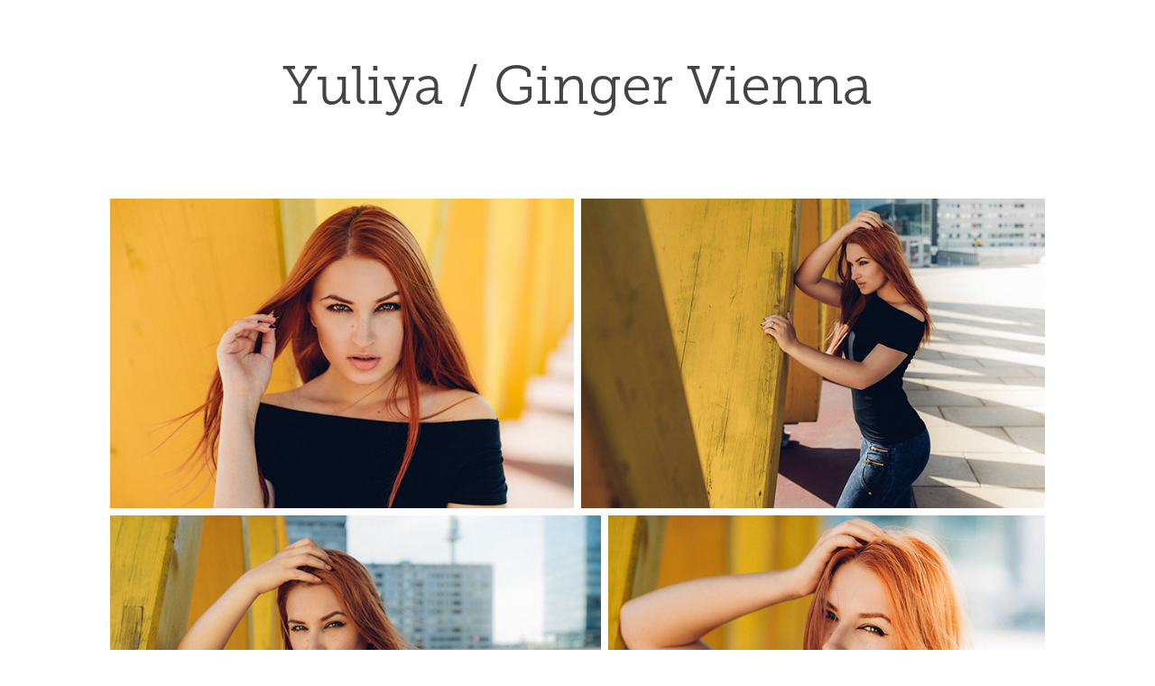

--- FILE ---
content_type: text/html; charset=utf-8
request_url: https://frantisekbirnbaum.com/yuliya-viden
body_size: 3709
content:
<!DOCTYPE HTML>
<html lang="en-US">
<head>
  <meta charset="UTF-8" />
  <meta name="viewport" content="width=device-width, initial-scale=1" />
      <meta name="keywords"  content="Vienna,color,barvy" />
      <meta name="description"  content="Koučing zaměřený na seberozvoj, posun a změna myšlení s dlouhodobým efektem. Práce se stresem, vyhořením i harmonie v osobním a pracovním životě." />
      <meta name="twitter:card"  content="summary_large_image" />
      <meta name="twitter:site"  content="@AdobePortfolio" />
      <meta  property="og:title" content="František Birnbaum, koučování a seberozvoj - Yuliya / Ginger Vienna" />
      <meta  property="og:description" content="Koučing zaměřený na seberozvoj, posun a změna myšlení s dlouhodobým efektem. Práce se stresem, vyhořením i harmonie v osobním a pracovním životě." />
      <meta  property="og:image" content="https://cdn.myportfolio.com/4c09e91d1d4e6ba208ecffa207c61c6a/c2648d2b547803635843c5edac61eb2aceb72e99489881ecd4778b836eac43a2f592f28362a30373_rw_600.jpg?h=fd0dabd4c99d2f15b560bc0b979338c7" />
        <link rel="icon" href="https://cdn.myportfolio.com/4c09e91d1d4e6ba208ecffa207c61c6a/47f95c1f-0d51-411e-b26e-a193aad46334_carw_1x1x32.png?h=1d90d0b3f7901465989c51d6ef4f446e" />
        <link rel="apple-touch-icon" href="https://cdn.myportfolio.com/4c09e91d1d4e6ba208ecffa207c61c6a/a0bcd583-6e76-4cec-aa75-adca17b099bc_carw_1x1x180.png?h=56771d0663a89214d9b5af1e5da6fb6e" />
      <link rel="stylesheet" href="/dist/css/main.css" type="text/css" />
      <link rel="stylesheet" href="https://cdn.myportfolio.com/4c09e91d1d4e6ba208ecffa207c61c6a/7cb3c24a6ad852dac30d7e8bf0e250fa1713014970.css?h=c2473f3a7343091bdf7e892dfb492be4" type="text/css" />
    <link rel="canonical" href="https://frantisekbirnbaum.com/yuliya-viden" />
      <title>František Birnbaum, koučování a seberozvoj - Yuliya / Ginger Vienna</title>
    <script type="text/javascript" src="//use.typekit.net/ik/[base64].js?cb=35f77bfb8b50944859ea3d3804e7194e7a3173fb" async onload="
    try {
      window.Typekit.load();
    } catch (e) {
      console.warn('Typekit not loaded.');
    }
    "></script>
</head>
  <body class="transition-enabled">  <div class='page-background-video page-background-video-with-panel'>
  </div>
  <div class="js-responsive-nav">
    <div class="responsive-nav has-social">
      <div class="close-responsive-click-area js-close-responsive-nav">
        <div class="close-responsive-button"></div>
      </div>
    </div>
  </div>
  <div class="site-wrap cfix js-site-wrap">
    <div class="site-container">
      <div class="site-content e2e-site-content">
        <main>
  <div class="page-container" data-context="page.page.container" data-hover-hint="pageContainer">
    <section class="page standard-modules">
        <header class="page-header content" data-context="pages" data-identity="id:p59eaecfbb9d156b025af94b950f826297418c0feec78362af1393">
            <h1 class="title preserve-whitespace">Yuliya / Ginger Vienna</h1>
            <p class="description"></p>
        </header>
      <div class="page-content js-page-content" data-context="pages" data-identity="id:p59eaecfbb9d156b025af94b950f826297418c0feec78362af1393">
        <div id="project-canvas" class="js-project-modules modules content">
          <div id="project-modules">
              
              
              
              
              
              
              
              <div class="project-module module media_collection project-module-media_collection" data-id="m59eaecfbb0e1b789772b648812d2294cb5beee1e2a803ba25b9f6"  style="padding-top: px;
padding-bottom: px;
">
  <div class="grid--main js-grid-main" data-grid-max-images="
  ">
    <div class="grid__item-container js-grid-item-container" data-flex-grow="389.80966325037" style="width:389.80966325037px; flex-grow:389.80966325037;" data-width="1920" data-height="1281">
      <script type="text/html" class="js-lightbox-slide-content">
        <div class="grid__image-wrapper">
          <img src="https://cdn.myportfolio.com/4c09e91d1d4e6ba208ecffa207c61c6a/c2648d2b547803635843c5edac61eb2aceb72e99489881ecd4778b836eac43a2f592f28362a30373_rw_1920.jpg?h=9ec6432907113fe0bb4ea9f55a31973a" srcset="https://cdn.myportfolio.com/4c09e91d1d4e6ba208ecffa207c61c6a/c2648d2b547803635843c5edac61eb2aceb72e99489881ecd4778b836eac43a2f592f28362a30373_rw_600.jpg?h=fd0dabd4c99d2f15b560bc0b979338c7 600w,https://cdn.myportfolio.com/4c09e91d1d4e6ba208ecffa207c61c6a/c2648d2b547803635843c5edac61eb2aceb72e99489881ecd4778b836eac43a2f592f28362a30373_rw_1200.jpg?h=5a499b1d52a484502ece800e4310daf1 1200w,https://cdn.myportfolio.com/4c09e91d1d4e6ba208ecffa207c61c6a/c2648d2b547803635843c5edac61eb2aceb72e99489881ecd4778b836eac43a2f592f28362a30373_rw_1920.jpg?h=9ec6432907113fe0bb4ea9f55a31973a 1920w,"  sizes="(max-width: 1920px) 100vw, 1920px">
        <div>
      </script>
      <img
        class="grid__item-image js-grid__item-image grid__item-image-lazy js-lazy"
        src="[data-uri]"
        
        data-src="https://cdn.myportfolio.com/4c09e91d1d4e6ba208ecffa207c61c6a/c2648d2b547803635843c5edac61eb2aceb72e99489881ecd4778b836eac43a2f592f28362a30373_rw_1920.jpg?h=9ec6432907113fe0bb4ea9f55a31973a"
        data-srcset="https://cdn.myportfolio.com/4c09e91d1d4e6ba208ecffa207c61c6a/c2648d2b547803635843c5edac61eb2aceb72e99489881ecd4778b836eac43a2f592f28362a30373_rw_600.jpg?h=fd0dabd4c99d2f15b560bc0b979338c7 600w,https://cdn.myportfolio.com/4c09e91d1d4e6ba208ecffa207c61c6a/c2648d2b547803635843c5edac61eb2aceb72e99489881ecd4778b836eac43a2f592f28362a30373_rw_1200.jpg?h=5a499b1d52a484502ece800e4310daf1 1200w,https://cdn.myportfolio.com/4c09e91d1d4e6ba208ecffa207c61c6a/c2648d2b547803635843c5edac61eb2aceb72e99489881ecd4778b836eac43a2f592f28362a30373_rw_1920.jpg?h=9ec6432907113fe0bb4ea9f55a31973a 1920w,"
      >
      <span class="grid__item-filler" style="padding-bottom:66.69921875%;"></span>
    </div>
    <div class="grid__item-container js-grid-item-container" data-flex-grow="390.09523809524" style="width:390.09523809524px; flex-grow:390.09523809524;" data-width="1920" data-height="1279">
      <script type="text/html" class="js-lightbox-slide-content">
        <div class="grid__image-wrapper">
          <img src="https://cdn.myportfolio.com/4c09e91d1d4e6ba208ecffa207c61c6a/b7781ea68acf37c909139e74ee876512b929af0603529d2a6092a1ce354adb9a04ebe1985fb9c5fb_rw_1920.jpg?h=32d527108dd75e65b75fe0430626291a" srcset="https://cdn.myportfolio.com/4c09e91d1d4e6ba208ecffa207c61c6a/b7781ea68acf37c909139e74ee876512b929af0603529d2a6092a1ce354adb9a04ebe1985fb9c5fb_rw_600.jpg?h=65ca7868585b10e9d0617a0c26e1656d 600w,https://cdn.myportfolio.com/4c09e91d1d4e6ba208ecffa207c61c6a/b7781ea68acf37c909139e74ee876512b929af0603529d2a6092a1ce354adb9a04ebe1985fb9c5fb_rw_1200.jpg?h=2c07c163582825cbcb98baaeb58199ee 1200w,https://cdn.myportfolio.com/4c09e91d1d4e6ba208ecffa207c61c6a/b7781ea68acf37c909139e74ee876512b929af0603529d2a6092a1ce354adb9a04ebe1985fb9c5fb_rw_1920.jpg?h=32d527108dd75e65b75fe0430626291a 1920w,"  sizes="(max-width: 1920px) 100vw, 1920px">
        <div>
      </script>
      <img
        class="grid__item-image js-grid__item-image grid__item-image-lazy js-lazy"
        src="[data-uri]"
        
        data-src="https://cdn.myportfolio.com/4c09e91d1d4e6ba208ecffa207c61c6a/b7781ea68acf37c909139e74ee876512b929af0603529d2a6092a1ce354adb9a04ebe1985fb9c5fb_rw_1920.jpg?h=32d527108dd75e65b75fe0430626291a"
        data-srcset="https://cdn.myportfolio.com/4c09e91d1d4e6ba208ecffa207c61c6a/b7781ea68acf37c909139e74ee876512b929af0603529d2a6092a1ce354adb9a04ebe1985fb9c5fb_rw_600.jpg?h=65ca7868585b10e9d0617a0c26e1656d 600w,https://cdn.myportfolio.com/4c09e91d1d4e6ba208ecffa207c61c6a/b7781ea68acf37c909139e74ee876512b929af0603529d2a6092a1ce354adb9a04ebe1985fb9c5fb_rw_1200.jpg?h=2c07c163582825cbcb98baaeb58199ee 1200w,https://cdn.myportfolio.com/4c09e91d1d4e6ba208ecffa207c61c6a/b7781ea68acf37c909139e74ee876512b929af0603529d2a6092a1ce354adb9a04ebe1985fb9c5fb_rw_1920.jpg?h=32d527108dd75e65b75fe0430626291a 1920w,"
      >
      <span class="grid__item-filler" style="padding-bottom:66.650390625%;"></span>
    </div>
    <div class="grid__item-container js-grid-item-container" data-flex-grow="390.09523809524" style="width:390.09523809524px; flex-grow:390.09523809524;" data-width="1920" data-height="1279">
      <script type="text/html" class="js-lightbox-slide-content">
        <div class="grid__image-wrapper">
          <img src="https://cdn.myportfolio.com/4c09e91d1d4e6ba208ecffa207c61c6a/ad9fec3a69c8aaf87fdb3f1630a52c54d0ce429b04b336cc24776f5d42ba604128d2d9e794be1ac7_rw_1920.jpg?h=b7ee23c3a67987d5b9295d9f0315227a" srcset="https://cdn.myportfolio.com/4c09e91d1d4e6ba208ecffa207c61c6a/ad9fec3a69c8aaf87fdb3f1630a52c54d0ce429b04b336cc24776f5d42ba604128d2d9e794be1ac7_rw_600.jpg?h=bba1606470390a112a465450038f1dec 600w,https://cdn.myportfolio.com/4c09e91d1d4e6ba208ecffa207c61c6a/ad9fec3a69c8aaf87fdb3f1630a52c54d0ce429b04b336cc24776f5d42ba604128d2d9e794be1ac7_rw_1200.jpg?h=4dab8d3cc801c106736ac2bd5fb3a475 1200w,https://cdn.myportfolio.com/4c09e91d1d4e6ba208ecffa207c61c6a/ad9fec3a69c8aaf87fdb3f1630a52c54d0ce429b04b336cc24776f5d42ba604128d2d9e794be1ac7_rw_1920.jpg?h=b7ee23c3a67987d5b9295d9f0315227a 1920w,"  sizes="(max-width: 1920px) 100vw, 1920px">
        <div>
      </script>
      <img
        class="grid__item-image js-grid__item-image grid__item-image-lazy js-lazy"
        src="[data-uri]"
        
        data-src="https://cdn.myportfolio.com/4c09e91d1d4e6ba208ecffa207c61c6a/ad9fec3a69c8aaf87fdb3f1630a52c54d0ce429b04b336cc24776f5d42ba604128d2d9e794be1ac7_rw_1920.jpg?h=b7ee23c3a67987d5b9295d9f0315227a"
        data-srcset="https://cdn.myportfolio.com/4c09e91d1d4e6ba208ecffa207c61c6a/ad9fec3a69c8aaf87fdb3f1630a52c54d0ce429b04b336cc24776f5d42ba604128d2d9e794be1ac7_rw_600.jpg?h=bba1606470390a112a465450038f1dec 600w,https://cdn.myportfolio.com/4c09e91d1d4e6ba208ecffa207c61c6a/ad9fec3a69c8aaf87fdb3f1630a52c54d0ce429b04b336cc24776f5d42ba604128d2d9e794be1ac7_rw_1200.jpg?h=4dab8d3cc801c106736ac2bd5fb3a475 1200w,https://cdn.myportfolio.com/4c09e91d1d4e6ba208ecffa207c61c6a/ad9fec3a69c8aaf87fdb3f1630a52c54d0ce429b04b336cc24776f5d42ba604128d2d9e794be1ac7_rw_1920.jpg?h=b7ee23c3a67987d5b9295d9f0315227a 1920w,"
      >
      <span class="grid__item-filler" style="padding-bottom:66.650390625%;"></span>
    </div>
    <div class="grid__item-container js-grid-item-container" data-flex-grow="346.66666666667" style="width:346.66666666667px; flex-grow:346.66666666667;" data-width="1920" data-height="1440">
      <script type="text/html" class="js-lightbox-slide-content">
        <div class="grid__image-wrapper">
          <img src="https://cdn.myportfolio.com/4c09e91d1d4e6ba208ecffa207c61c6a/6d40ade704d9b04bd9c824b18f98a087f63ee0c769e0ea47d9b502fc9c471df5699c6bff034cfe1a_rw_1920.jpg?h=a452b44f41094ba57f6e0af7b43a7a13" srcset="https://cdn.myportfolio.com/4c09e91d1d4e6ba208ecffa207c61c6a/6d40ade704d9b04bd9c824b18f98a087f63ee0c769e0ea47d9b502fc9c471df5699c6bff034cfe1a_rw_600.jpg?h=e57ebb44b5d9fff41f3ccac74441a93f 600w,https://cdn.myportfolio.com/4c09e91d1d4e6ba208ecffa207c61c6a/6d40ade704d9b04bd9c824b18f98a087f63ee0c769e0ea47d9b502fc9c471df5699c6bff034cfe1a_rw_1200.jpg?h=5e346093480402b6a3b4adf936e40b7d 1200w,https://cdn.myportfolio.com/4c09e91d1d4e6ba208ecffa207c61c6a/6d40ade704d9b04bd9c824b18f98a087f63ee0c769e0ea47d9b502fc9c471df5699c6bff034cfe1a_rw_1920.jpg?h=a452b44f41094ba57f6e0af7b43a7a13 1920w,"  sizes="(max-width: 1920px) 100vw, 1920px">
        <div>
      </script>
      <img
        class="grid__item-image js-grid__item-image grid__item-image-lazy js-lazy"
        src="[data-uri]"
        
        data-src="https://cdn.myportfolio.com/4c09e91d1d4e6ba208ecffa207c61c6a/6d40ade704d9b04bd9c824b18f98a087f63ee0c769e0ea47d9b502fc9c471df5699c6bff034cfe1a_rw_1920.jpg?h=a452b44f41094ba57f6e0af7b43a7a13"
        data-srcset="https://cdn.myportfolio.com/4c09e91d1d4e6ba208ecffa207c61c6a/6d40ade704d9b04bd9c824b18f98a087f63ee0c769e0ea47d9b502fc9c471df5699c6bff034cfe1a_rw_600.jpg?h=e57ebb44b5d9fff41f3ccac74441a93f 600w,https://cdn.myportfolio.com/4c09e91d1d4e6ba208ecffa207c61c6a/6d40ade704d9b04bd9c824b18f98a087f63ee0c769e0ea47d9b502fc9c471df5699c6bff034cfe1a_rw_1200.jpg?h=5e346093480402b6a3b4adf936e40b7d 1200w,https://cdn.myportfolio.com/4c09e91d1d4e6ba208ecffa207c61c6a/6d40ade704d9b04bd9c824b18f98a087f63ee0c769e0ea47d9b502fc9c471df5699c6bff034cfe1a_rw_1920.jpg?h=a452b44f41094ba57f6e0af7b43a7a13 1920w,"
      >
      <span class="grid__item-filler" style="padding-bottom:75%;"></span>
    </div>
    <div class="js-grid-spacer"></div>
  </div>
</div>

              
              
              
              
              
              
              
              <div class="project-module module text project-module-text align- js-project-module e2e-site-project-module-text">
  <div class="rich-text js-text-editable module-text"><div>Set 3 fotografií v přirozeném světle</div><div><br></div><div><span style="color:#008fc6;"><span style="font-family:georgia,serif;">Pro více informací k cenám mi napište do <a href="https://frantisekbirnbaum.com/contact">kontaktního formuláře</a>, obratem zašlu platný ceník.</span></span></div></div>
</div>

              
              
              
              
          </div>
        </div>
      </div>
    </section>
        <section class="back-to-top" data-hover-hint="backToTop">
          <a href="#"><span class="arrow">&uarr;</span><span class="preserve-whitespace">Back to Top</span></a>
        </section>
        <a class="back-to-top-fixed js-back-to-top back-to-top-fixed-with-panel" data-hover-hint="backToTop" data-hover-hint-placement="top-start" href="#">
          <svg version="1.1" id="Layer_1" xmlns="http://www.w3.org/2000/svg" xmlns:xlink="http://www.w3.org/1999/xlink" x="0px" y="0px"
           viewBox="0 0 26 26" style="enable-background:new 0 0 26 26;" xml:space="preserve" class="icon icon-back-to-top">
          <g>
            <path d="M13.8,1.3L21.6,9c0.1,0.1,0.1,0.3,0.2,0.4c0.1,0.1,0.1,0.3,0.1,0.4s0,0.3-0.1,0.4c-0.1,0.1-0.1,0.3-0.3,0.4
              c-0.1,0.1-0.2,0.2-0.4,0.3c-0.2,0.1-0.3,0.1-0.4,0.1c-0.1,0-0.3,0-0.4-0.1c-0.2-0.1-0.3-0.2-0.4-0.3L14.2,5l0,19.1
              c0,0.2-0.1,0.3-0.1,0.5c0,0.1-0.1,0.3-0.3,0.4c-0.1,0.1-0.2,0.2-0.4,0.3c-0.1,0.1-0.3,0.1-0.5,0.1c-0.1,0-0.3,0-0.4-0.1
              c-0.1-0.1-0.3-0.1-0.4-0.3c-0.1-0.1-0.2-0.2-0.3-0.4c-0.1-0.1-0.1-0.3-0.1-0.5l0-19.1l-5.7,5.7C6,10.8,5.8,10.9,5.7,11
              c-0.1,0.1-0.3,0.1-0.4,0.1c-0.2,0-0.3,0-0.4-0.1c-0.1-0.1-0.3-0.2-0.4-0.3c-0.1-0.1-0.1-0.2-0.2-0.4C4.1,10.2,4,10.1,4.1,9.9
              c0-0.1,0-0.3,0.1-0.4c0-0.1,0.1-0.3,0.3-0.4l7.7-7.8c0.1,0,0.2-0.1,0.2-0.1c0,0,0.1-0.1,0.2-0.1c0.1,0,0.2,0,0.2-0.1
              c0.1,0,0.1,0,0.2,0c0,0,0.1,0,0.2,0c0.1,0,0.2,0,0.2,0.1c0.1,0,0.1,0.1,0.2,0.1C13.7,1.2,13.8,1.2,13.8,1.3z"/>
          </g>
          </svg>
        </a>
  </div>
        </main>
      </div>
    </div>
  </div>
</body>
<script type="text/javascript">
  // fix for Safari's back/forward cache
  window.onpageshow = function(e) {
    if (e.persisted) { window.location.reload(); }
  };
</script>
  <script type="text/javascript">var __config__ = {"page_id":"p59eaecfbb9d156b025af94b950f826297418c0feec78362af1393","theme":{"name":"mell"},"pageTransition":true,"linkTransition":true,"disableDownload":true,"localizedValidationMessages":{"required":"This field is required","Email":"This field must be a valid email address"},"lightbox":{"enabled":true,"color":{"opacity":0.94,"hex":"#fff"}},"cookie_banner":{"enabled":false},"googleAnalytics":{"trackingCode":"UA-49746641-1","anonymization":false}};</script>
  <script type="text/javascript" src="/site/translations?cb=35f77bfb8b50944859ea3d3804e7194e7a3173fb"></script>
  <script type="text/javascript" src="/dist/js/main.js?cb=35f77bfb8b50944859ea3d3804e7194e7a3173fb"></script>
</html>
